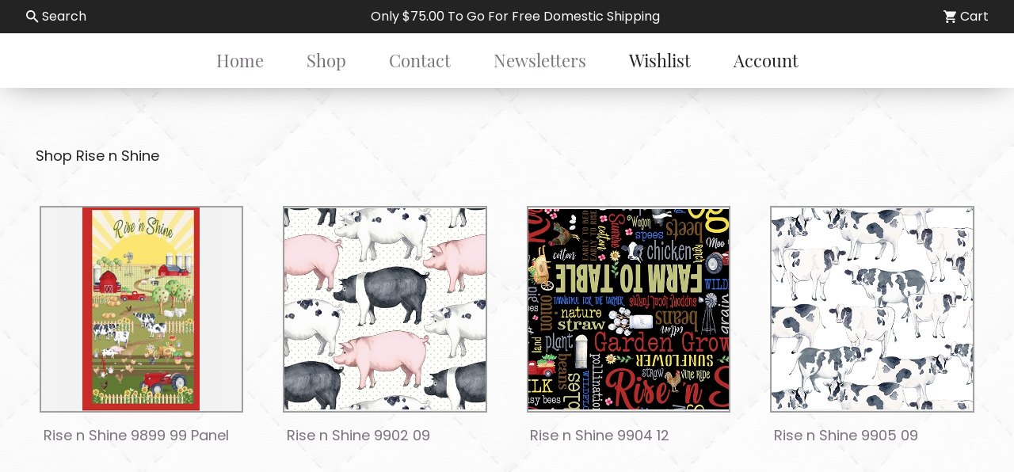

--- FILE ---
content_type: text/html; charset=UTF-8
request_url: https://rossvillequilts.com/collections?value=Rise+n+Shine
body_size: 5368
content:
<!DOCTYPE html>

<html>
    <head>
        <meta charset="utf-8" />
<meta name="content-language" content="english" />
<meta http-equiv="X-UA-Compatible" content="IE=edge,chrome=1" />
<meta name="viewport" content="width=device-width, minimum-scale=1.0, maximum-scale=1.0" />

<title>Rossville Quilts | Rise n Shine</title>
<meta name="description" content="View all our products in the Rise n Shine collection." />
<meta name="author" content="SFP" />
<meta name="keywords" content="" />
<meta name="rating" content="general" />
<meta name="robots" content="index, follow" />
<meta name="audience" content="all" />

<link rel="canonical" href="https://rossvillequilts.com/collections"/>
<meta property="og:type" content="website" />
<meta property="og:title" content="" />
<meta property="og:description" content="" />
<meta property="og:url" content="https://rossvillequilts.com/collections" />
<meta property="og:site_name" content="Rossville Quilts" />
<meta property="og:image" content="https://rossvillequilts.com/collections/" />
<meta name="twitter:card" content="summary" />
<meta name="twitter:description" content="" />
<meta name="twitter:title" content="" />
<meta name="twitter:image" content="https://rossvillequilts.com/collections/" />

<link type="image/png" rel="icon" href="/assets/img/favicon.png" />
<link type="text/css" rel="stylesheet" href="/assets/css/app.css?id=c6ceb6b92aa99cbe6bf3" />

<!-- jQuery -->
<script src="https://code.jquery.com/jquery-3.5.1.slim.min.js" integrity="sha256-4+XzXVhsDmqanXGHaHvgh1gMQKX40OUvDEBTu8JcmNs=" crossorigin="anonymous"></script>

<!-- Slick -->
<link rel="stylesheet" type="text/css" href="//cdn.jsdelivr.net/npm/slick-carousel@1.8.1/slick/slick.css"/>
<script type="text/javascript" src="//cdn.jsdelivr.net/npm/slick-carousel@1.8.1/slick/slick.min.js"></script>

<!-- JS -->
<script type="text/javascript" src="/assets/js/app.js?id=9a1ecb83f4c67b971411"></script>

<script src="https://www.google.com/recaptcha/api.js" async defer></script>
<meta name="csrf-token" content="yd3BsxtPmlWjGOpk6WldwiOwEy8ew9UAC8WZC7W8">
<script async="" src="//www.google-analytics.com/analytics.js"></script>
<script type="text/javascript" async="" src="https://ssl.google-analytics.com/ga.js"></script>
        
            </head>
    <body>
        <div class="overlay"></div>
        <div class="notify-area"></div>


        <header class="dark-bg">
  <section id="search-bar" class="site-header__search-container site-header__search-container">
    <div class="site-header__search">
      <form role="search" action="/search" method="GET">
        <button type="submit" aria-label="Search">
          <svg xmlns="http://www.w3.org/2000/svg" xmlns:sketch="http://www.bohemiancoding.com/sketch/ns" xmlns:xlink="http://www.w3.org/1999/xlink" version="1.1" viewBox="0 0 18 18" class="">
  <path d="M12.5,11 L11.7,11 L11.4,10.7 C12.4,9.6 13,8.1 13,6.5 C13,2.9 10.1,0 6.5,0 C2.9,0 0,2.9 0,6.5 C0,10.1 2.9,13 6.5,13 C8.1,13 9.6,12.4 10.7,11.4 L11,11.7 L11,12.5 L16,17.5 L17.5,16 L12.5,11 L12.5,11 Z M6.5,11 C4,11 2,9 2,6.5 C2,4 4,2 6.5,2 C9,2 11,4 11,6.5 C11,9 9,11 6.5,11 L6.5,11 Z" id="Shape"/>
</svg>
        </button>
        <input type="hidden" name="show" value="20">
        <input type="text" name="query" value="" placeholder="Search our store">
        <a class="search-toggle" aria-label="Close search box">
          <svg xmlns="http://www.w3.org/2000/svg" width="24" height="24" viewBox="0 0 24 24" fill="none" stroke="currentColor" stroke-width="2" stroke-linecap="round" stroke-linejoin="round" class="">
  <line x1="18" y1="6" x2="6" y2="18"/>
  <line x1="6" y1="6" x2="18" y2="18"/>
</svg>
        </a>
      </form>
    </div>
  </section>
  <section class="mobile-header dark-bg">
    <section class="top-menu dark-bg">
      <a class="accent-font" href="/">Rossville Quilts</a>
      <div class="hamburger-flex">
        <a class="icon-link search-toggle">
          <svg version="1.1" viewBox="0 0 18 18" xmlns="http://www.w3.org/2000/svg" xmlns:sketch="http://www.bohemiancoding.com/sketch/ns" xmlns:xlink="http://www.w3.org/1999/xlink">
            <path d="M12.5,11 L11.7,11 L11.4,10.7 C12.4,9.6 13,8.1 13,6.5 C13,2.9 10.1,0 6.5,0 C2.9,0 0,2.9 0,6.5 C0,10.1 2.9,13 6.5,13 C8.1,13 9.6,12.4 10.7,11.4 L11,11.7 L11,12.5 L16,17.5 L17.5,16 L12.5,11 L12.5,11 Z M6.5,11 C4,11 2,9 2,6.5 C2,4 4,2 6.5,2 C9,2 11,4 11,6.5 C11,9 9,11 6.5,11 L6.5,11 Z" id="Shape"/>
          </svg>
        </a>
        <div id="mobile-cart"></div>
        <div id="hamburger" class="hamburger">
          <span></span>
          <span>
            <span></span>
            <span></span>
          </span>
          <span></span>
        </div>
      </div>

    </section>
    <nav class="dark-bg">
      <div class="grid-container">
        <div class="mobile-nav">
          <ul>
            <li><a  href="/">Home</a></li>
            <li><a  href="/category">Shop</a></li>
            <li><a  href="/newsletters">Newsletter</a></li>
            <li><a  href="/wishlist">Wishlist</a></li>
            <li><a  href="/cart">Cart</a></li>
            <li><a  href="/contact">Contact</a></li>
            <li><a class="dropdown-toggle" onClick="toggleDropdown(this);">Online Catalog <i></i></a></li>
              <ul class="dropdown">
                                <li>
                  <a href="/category/block-of-the-month-programs">Block of the Month Programs</a>
                </li>
                                <li>
                  <a href="/category/books-patterns">Books &amp; Patterns</a>
                </li>
                                <li>
                  <a href="/category/coming-soon">Coming Soon!</a>
                </li>
                                <li>
                  <a href="/category/fabric">Fabric</a>
                </li>
                                <li>
                  <a href="/category/flannel">Flannel</a>
                </li>
                                <li>
                  <a href="/category/gift-card">Gift Cards</a>
                </li>
                                <li>
                  <a href="/category/kits-bundles">Kits &amp; Bundles</a>
                </li>
                                <li>
                  <a href="/category/machine-embroidery-supplies">Machine Embroidery Supplies</a>
                </li>
                                <li>
                  <a href="/category/notions">Notions</a>
                </li>
                                <li>
                  <a href="/category/precut-fabrics">Precut Fabrics</a>
                </li>
                                <li>
                  <a href="/category/thread">Thread</a>
                </li>
                                <li>
                  <a href="/category/yazzii-bags">Yazzii Bags</a>
                </li>
                              </ul>
            <li><a class="dropdown-toggle" onClick="toggleDropdown(this);">Shopping Online <i></i></a></li>
              <ul class="dropdown">
                <li><a href="/colors">Color Finder Tool</a></li>
                <li><a href="/order-verification">Order Verification Guarantee</a></li>
                <li><a href="/payments">Payments Accepted</a></li>
                <li><a href="/preorder">Preorders</a></li>
                <li><a href="/shipping">Shipping</a></li>
              </ul>
            <li><a class="dropdown-toggle" onClick="toggleDropdown(this);">Visiting Our Shop <i></i></a></li>
              <ul class="dropdown">
                <li><a href="/about-us">About Us</a></li>
                <li><a href="/faqs">FAQ</a></li>
                <li><a href="/bom-information">General BOM Information</a></li>
                <li><a href="/hours">Hours</a></li>
                <li><a href="/directions">Map & Directions</a></li>
              </ul>
          </ul>
          <div class="button-group">
            <a class="button" href="/account">My Account</a>
          </div>
        </div>
      </div>
    </nav>
  </section>
  <section class="desktop-header">
    <div id="header-message"></div>
    <section class="light-bg">
      <nav>
        <ul>
          <li><a href="/">Home</a></li>
          <li><a href="/category">Shop</a></li>
          <li><a href="/contact">Contact</a></li>
          <li><a href="/newsletters">Newsletters</a></li>
          <li><a class="emphasis" href="/wishlist">Wishlist</a></li>
          <li><a class="emphasis" href="/account">Account</a></li>
          
        </ul>
      </nav>
    </section>
  </section>
</header>

        <main class="wrapper">
            <div class="overlay white"></div>
            
  <section class="main-container catalog">
    <div class="catalog__heading">
        <h2>Shop Rise n Shine</h2>
        <div class="form-container">
          
        </div>
    </div>
    <div class="catalog__wrapper">

                  <a href="/products/rise-n-shine-9899-99-panel" class="card product-card skeleton">
            <div
            role="image"
            aria-label="Image of Rise n Shine 9899 99 Panel"
            class="card__preview skeleton__image"
            style="background-image: url(/files/ad6eb9d0-f554-11eb-bb0b-09050b160056);">
                        <add-to-wishlist product-id="3a209cf0-f3d1-11eb-9abe-a10cacc14b80" classes="add-wishlist" logged-in=""></add-to-wishlist>
                                    </div>
            <div class="skeleton__text">
              <p class="card__name">Rise n Shine 9899 99 Panel</p>
            </div>
          </a>
                  <a href="/products/rise-n-shine-9902-09" class="card product-card skeleton">
            <div
            role="image"
            aria-label="Image of Rise n Shine 9902 09"
            class="card__preview skeleton__image"
            style="background-image: url(/files/ad72ffb0-f554-11eb-9a87-cd2d7e6326f4);">
                        <add-to-wishlist product-id="3a255860-f3d1-11eb-ba74-89bf3f655978" classes="add-wishlist" logged-in=""></add-to-wishlist>
                                    </div>
            <div class="skeleton__text">
              <p class="card__name">Rise n Shine 9902 09</p>
            </div>
          </a>
                  <a href="/products/rise-n-shine-9904-12" class="card product-card skeleton">
            <div
            role="image"
            aria-label="Image of Rise n Shine 9904 12"
            class="card__preview skeleton__image"
            style="background-image: url(/files/ad78e5a0-f554-11eb-88fb-c746594360d2);">
                        <add-to-wishlist product-id="3a2dfca0-f3d1-11eb-8dad-495b28eddb8f" classes="add-wishlist" logged-in=""></add-to-wishlist>
                                    </div>
            <div class="skeleton__text">
              <p class="card__name">Rise n Shine 9904 12</p>
            </div>
          </a>
                  <a href="/products/rise-n-shine-9905-09" class="card product-card skeleton">
            <div
            role="image"
            aria-label="Image of Rise n Shine 9905 09"
            class="card__preview skeleton__image"
            style="background-image: url(/files/ad818c60-f554-11eb-bed5-edc566e8d0cd);">
                        <add-to-wishlist product-id="3a34c800-f3d1-11eb-86a2-1fc1b4b876c8" classes="add-wishlist" logged-in=""></add-to-wishlist>
                                    </div>
            <div class="skeleton__text">
              <p class="card__name">Rise n Shine 9905 09</p>
            </div>
          </a>
            </div>

      </section>
        </main>

        <footer>
  <section class="mobile-footer">
    <div class="grid-container">
      <div class="cell">
        <a class="accent-font" href="/">Rossville Quilts</a>
      </div>
      <div class="cell">
        <a href="tel:7653792900">(765) 379-2900</a>
      </div>
      <div class="cell">
        <p>356 W. Main Street<br>Rossville, Indiana</p>
      </div>
      <div class="cell payments">
        <ul class="payment-cards">
          <li><img src="/assets/img/cc-lg.png" alt="Accepted Credit Cards"></li>
        </ul>
        <div class="image-container">
          <img src="/assets/img/bernina.png" alt="Bernina - Made to Create">
        </div>
      </div>
      <div class="cell">
        <p class="copyright"><span>Copyright &copy;  Rossville Quilts</span><span class="divider"> | </span><span>Custom Website Development by <a href="https://sfp.net">SFP</a></span></p>
      </div>
    </div>
  </section>
  <section class="desktop-footer">
    <section class="top-footer">
      <div class="footer-item">
        <h5>Rossville Quilts</h5>
        <ul>
          <li><a class="emphasis" href="tel:7653792900">(765) 379-2900</a></li>
          <li><p>356 W. Main Street<br>Rossville, Indiana</p></li>
        </ul>
      </div>
      <div class="footer-item">
        <h5>Online Shopping</h5>
        <ul>
          <li><a href="/order-verification">Order Verification Guarantee</a></li>
          <li><a href="/payments">Payments Accepted</a></li>
          <li><a href="/preorder">Preorders</a></li>
          <li><a href="/shipping">Shipping</a></li>
        </ul>
      </div>
      <div class="footer-item">
        <h5>More Info</h5>
        <ul>
          <li><a href="/bom-information">General BOM Information</a></li>
          <li><a href="/newsletters">Newsletters</a></li>
        </ul>
      </div>
      <div class="footer-item">
        <h5>Help</h5>
        <ul>
          <li><a href="/contact">Contact Us</a></li>
          <li><a href="/faqs">FAQs</a></li>
          <li><a href="/directions">Map & Directions</a></li>
        </ul>
      </div>
      <div class="footer-item payments">
        <h5>Payments Accepted</h5>
        <ul>
          <li>
            
            <ul class="payment-cards">
                    <li>
                      <svg class="icon" xmlns="http://www.w3.org/2000/svg" role="img" viewBox="0 0 38 24" width="38" height="24" aria-labelledby="pi-american_express">
                        <title id="pi-american_express">American Express</title>
                        <g fill="none">
                          <path fill="#000" d="M35,0 L3,0 C1.3,0 0,1.3 0,3 L0,21 C0,22.7 1.4,24 3,24 L35,24 C36.7,24 38,22.7 38,21 L38,3 C38,1.3 36.6,0 35,0 Z" opacity=".07"></path>
                          <path fill="#006FCF" d="M35,1 C36.1,1 37,1.9 37,3 L37,21 C37,22.1 36.1,23 35,23 L3,23 C1.9,23 1,22.1 1,21 L1,3 C1,1.9 1.9,1 3,1 L35,1">
                          </path>
                          <path fill="#FFF" d="M8.971,10.268 L9.745,12.144 L8.203,12.144 L8.971,10.268 Z M25.046,10.346 L22.069,10.346 L22.069,11.173 L24.998,11.173 L24.998,12.412 L22.075,12.412 L22.075,13.334 L25.052,13.334 L25.052,14.073 L27.129,11.828 L25.052,9.488 L25.046,10.346 L25.046,10.346 Z M10.983,8.006 L14.978,8.006 L15.865,9.941 L16.687,8 L27.057,8 L28.135,9.19 L29.25,8 L34.013,8 L30.494,11.852 L33.977,15.68 L29.143,15.68 L28.065,14.49 L26.94,15.68 L10.03,15.68 L9.536,14.49 L8.406,14.49 L7.911,15.68 L4,15.68 L7.286,8 L10.716,8 L10.983,8.006 Z M19.646,9.084 L17.407,9.084 L15.907,12.62 L14.282,9.084 L12.06,9.084 L12.06,13.894 L10,9.084 L8.007,9.084 L5.625,14.596 L7.18,14.596 L7.674,13.406 L10.27,13.406 L10.764,14.596 L13.484,14.596 L13.484,10.661 L15.235,14.602 L16.425,14.602 L18.165,10.673 L18.165,14.603 L19.623,14.603 L19.647,9.083 L19.646,9.084 Z M28.986,11.852 L31.517,9.084 L29.695,9.084 L28.094,10.81 L26.546,9.084 L20.652,9.084 L20.652,14.602 L26.462,14.602 L28.076,12.864 L29.624,14.602 L31.499,14.602 L28.987,11.852 L28.986,11.852 Z">
                          </path>
                        </g>
                      </svg>

                    </li>
                    <li>
                      <svg class="icon" xmlns="http://www.w3.org/2000/svg" role="img" viewBox="0 0 38 24" width="38" height="24" aria-labelledby="pi-discover">
                        <title id="pi-discover">Discover</title>
                        <path d="M35 0H3C1.3 0 0 1.3 0 3v18c0 1.7 1.4 3 3 3h32c1.7 0 3-1.3 3-3V3c0-1.7-1.4-3-3-3z" fill="#000" opacity=".07"></path>
                        <path d="M35 1c1.1 0 2 .9 2 2v18c0 1.1-.9 2-2 2H3c-1.1 0-2-.9-2-2V3c0-1.1.9-2 2-2h32" fill="#FFF"></path>
                        <path d="M37 16.95V21c0 1.1-.9 2-2 2H23.228c7.896-1.815 12.043-4.601 13.772-6.05z" fill="#EDA024"></path>
                        <path fill="#494949" d="M9 11h20v2H9z"></path>
                        <path d="M22 12c0 1.7-1.3 3-3 3s-3-1.4-3-3 1.4-3 3-3c1.7 0 3 1.3 3 3z" fill="#EDA024"></path>
                      </svg>

                    </li>
                    <li>
                      <svg class="icon" viewBox="0 0 38 24" xmlns="http://www.w3.org/2000/svg" role="img" width="38" height="24" aria-labelledby="pi-master">
                        <title id="pi-master">Mastercard</title>
                        <path opacity=".07" d="M35 0H3C1.3 0 0 1.3 0 3v18c0 1.7 1.4 3 3 3h32c1.7 0 3-1.3 3-3V3c0-1.7-1.4-3-3-3z"></path>
                        <path fill="#fff" d="M35 1c1.1 0 2 .9 2 2v18c0 1.1-.9 2-2 2H3c-1.1 0-2-.9-2-2V3c0-1.1.9-2 2-2h32"></path>
                        <circle fill="#EB001B" cx="15" cy="12" r="7"></circle>
                        <circle fill="#F79E1B" cx="23" cy="12" r="7"></circle>
                        <path fill="#FF5F00" d="M22 12c0-2.4-1.2-4.5-3-5.7-1.8 1.3-3 3.4-3 5.7s1.2 4.5 3 5.7c1.8-1.2 3-3.3 3-5.7z">
                        </path>
                      </svg>
                    </li>
                    <li>
                      <svg class="icon" viewBox="0 0 38 24" xmlns="http://www.w3.org/2000/svg" role="img" width="38" height="24" aria-labelledby="pi-visa">
                        <title id="pi-visa">Visa</title>
                        <path opacity=".07" d="M35 0H3C1.3 0 0 1.3 0 3v18c0 1.7 1.4 3 3 3h32c1.7 0 3-1.3 3-3V3c0-1.7-1.4-3-3-3z"></path>
                        <path fill="#fff" d="M35 1c1.1 0 2 .9 2 2v18c0 1.1-.9 2-2 2H3c-1.1 0-2-.9-2-2V3c0-1.1.9-2 2-2h32"></path>
                        <path d="M28.3 10.1H28c-.4 1-.7 1.5-1 3h1.9c-.3-1.5-.3-2.2-.6-3zm2.9 5.9h-1.7c-.1 0-.1 0-.2-.1l-.2-.9-.1-.2h-2.4c-.1 0-.2 0-.2.2l-.3.9c0 .1-.1.1-.1.1h-2.1l.2-.5L27 8.7c0-.5.3-.7.8-.7h1.5c.1 0 .2 0 .2.2l1.4 6.5c.1.4.2.7.2 1.1.1.1.1.1.1.2zm-13.4-.3l.4-1.8c.1 0 .2.1.2.1.7.3 1.4.5 2.1.4.2 0 .5-.1.7-.2.5-.2.5-.7.1-1.1-.2-.2-.5-.3-.8-.5-.4-.2-.8-.4-1.1-.7-1.2-1-.8-2.4-.1-3.1.6-.4.9-.8 1.7-.8 1.2 0 2.5 0 3.1.2h.1c-.1.6-.2 1.1-.4 1.7-.5-.2-1-.4-1.5-.4-.3 0-.6 0-.9.1-.2 0-.3.1-.4.2-.2.2-.2.5 0 .7l.5.4c.4.2.8.4 1.1.6.5.3 1 .8 1.1 1.4.2.9-.1 1.7-.9 2.3-.5.4-.7.6-1.4.6-1.4 0-2.5.1-3.4-.2-.1.2-.1.2-.2.1zm-3.5.3c.1-.7.1-.7.2-1 .5-2.2 1-4.5 1.4-6.7.1-.2.1-.3.3-.3H18c-.2 1.2-.4 2.1-.7 3.2-.3 1.5-.6 3-1 4.5 0 .2-.1.2-.3.2M5 8.2c0-.1.2-.2.3-.2h3.4c.5 0 .9.3 1 .8l.9 4.4c0 .1 0 .1.1.2 0-.1.1-.1.1-.1l2.1-5.1c-.1-.1 0-.2.1-.2h2.1c0 .1 0 .1-.1.2l-3.1 7.3c-.1.2-.1.3-.2.4-.1.1-.3 0-.5 0H9.7c-.1 0-.2 0-.2-.2L7.9 9.5c-.2-.2-.5-.5-.9-.6-.6-.3-1.7-.5-1.9-.5L5 8.2z" fill="#142688"></path>
                      </svg>
                    </li>
                  </ul>
          </li>
          <li><img src="/assets/img/bernina.png" alt="Bernina - Made to Create"></li>
        </ul>
      </div>
    </section>
    <section class="primary-bg">
      <div class="grid-container">
        <p class="copyright">Web Development by <a href="https://sfp.net">SFP</a></p>
      </div>
    </section>
  </section>
</footer>

        <script type="text/javascript" src="/assets/js/manifest.js?id=e54e085e63265467d21f"></script>
        <script type="text/javascript" src="/assets/js/vendor.js?id=04e5eacaf0d5ca3f2bcf"></script>
        <script type="text/javascript" src="/assets/js/app.js?id=9a1ecb83f4c67b971411"></script>
        <script type="text/javascript" src="/assets/js/header.js?id=c4f51c8f220defcfd7b3"></script>

        
          <script>
      document.addEventListener("DOMContentLoaded", function(event) {
        var sort = document.querySelector('#sort');
        //var category = document.querySelector('#category');
        var show = document.querySelector('#show');

        // If the category dropdown changes,
        // redirect to the new category
        /*
        if (category) {
            category.addEventListener('change', function () {
                window.location = this.value;
            });
        }
        */

        function handleChange() {
            var params = '?sort=' + encodeURI(sort.value) + '&show=' + encodeURI(show.value);
            document.location.search = params;
        }

        sort.addEventListener('change', handleChange);
        show.addEventListener('change', handleChange);
      });
  </script>

        <script type="text/javascript">
            document.addEventListener('DOMContentLoaded', () => {
                setTimeout(() => {
                    window.axios.get('/api/wishlists');
                }, 1000)
            })
        </script>
        <script type="text/javascript"> var _gaq = _gaq || []; _gaq.push(['_setAccount', 'UA-51459319-1']); _gaq.push(['_trackPageview']); (function(){ var ga = document.createElement('script'); ga.type = 'text/javascript'; ga.async = true; ga.src = ('https:' == document.location.protocol ? 'https://ssl' : 'http://www') + '.google-analytics.com/ga.js'; var s = document.getElementsByTagName('script')[0]; s.parentNode.insertBefore(ga, s); })(); </script>

        
        <script type="text/javascript">
          var dropdowns = document.querySelectorAll('.dropdown-toggle');

          function toggleDropdown(element) {
            var dropdown = element.parentElement.nextElementSibling;
            /* Toggle Dropdown */
            dropdown.classList.toggle('active');

            /* Toggle Active Class on Toggle */
            element.classList.toggle('active');
          }
        </script>
    </body>
</html>


--- FILE ---
content_type: text/html; charset=UTF-8
request_url: https://rossvillequilts.com/api/wishlists
body_size: 5610
content:
<!DOCTYPE html>

<html>
    <head>
        <meta charset="utf-8" />
<meta name="content-language" content="english" />
<meta http-equiv="X-UA-Compatible" content="IE=edge,chrome=1" />
<meta name="viewport" content="width=device-width, minimum-scale=1.0, maximum-scale=1.0" />

<title>Rossville Quilts | Login</title>
<meta name="description" content="Rossville Quilts | Login" />
<meta name="author" content="SFP" />
<meta name="keywords" content="" />
<meta name="rating" content="general" />
<meta name="robots" content="index, follow" />
<meta name="audience" content="all" />

<link rel="canonical" href="https://rossvillequilts.com/account/login"/>
<meta property="og:type" content="website" />
<meta property="og:title" content="" />
<meta property="og:description" content="" />
<meta property="og:url" content="https://rossvillequilts.com/account/login" />
<meta property="og:site_name" content="Rossville Quilts" />
<meta property="og:image" content="https://rossvillequilts.com/account/login/" />
<meta name="twitter:card" content="summary" />
<meta name="twitter:description" content="" />
<meta name="twitter:title" content="" />
<meta name="twitter:image" content="https://rossvillequilts.com/account/login/" />

<link type="image/png" rel="icon" href="/assets/img/favicon.png" />
<link type="text/css" rel="stylesheet" href="/assets/css/app.css?id=c6ceb6b92aa99cbe6bf3" />

<!-- jQuery -->
<script src="https://code.jquery.com/jquery-3.5.1.slim.min.js" integrity="sha256-4+XzXVhsDmqanXGHaHvgh1gMQKX40OUvDEBTu8JcmNs=" crossorigin="anonymous"></script>

<!-- Slick -->
<link rel="stylesheet" type="text/css" href="//cdn.jsdelivr.net/npm/slick-carousel@1.8.1/slick/slick.css"/>
<script type="text/javascript" src="//cdn.jsdelivr.net/npm/slick-carousel@1.8.1/slick/slick.min.js"></script>

<!-- JS -->
<script type="text/javascript" src="/assets/js/app.js?id=9a1ecb83f4c67b971411"></script>

<script src="https://www.google.com/recaptcha/api.js" async defer></script>
<meta name="csrf-token" content="yd3BsxtPmlWjGOpk6WldwiOwEy8ew9UAC8WZC7W8">
<script async="" src="//www.google-analytics.com/analytics.js"></script>
<script type="text/javascript" async="" src="https://ssl.google-analytics.com/ga.js"></script>
        
            </head>
    <body>
        <div class="overlay"></div>
        <div class="notify-area"></div>


        <header class="dark-bg">
  <section id="search-bar" class="site-header__search-container site-header__search-container">
    <div class="site-header__search">
      <form role="search" action="/search" method="GET">
        <button type="submit" aria-label="Search">
          <svg xmlns="http://www.w3.org/2000/svg" xmlns:sketch="http://www.bohemiancoding.com/sketch/ns" xmlns:xlink="http://www.w3.org/1999/xlink" version="1.1" viewBox="0 0 18 18" class="">
  <path d="M12.5,11 L11.7,11 L11.4,10.7 C12.4,9.6 13,8.1 13,6.5 C13,2.9 10.1,0 6.5,0 C2.9,0 0,2.9 0,6.5 C0,10.1 2.9,13 6.5,13 C8.1,13 9.6,12.4 10.7,11.4 L11,11.7 L11,12.5 L16,17.5 L17.5,16 L12.5,11 L12.5,11 Z M6.5,11 C4,11 2,9 2,6.5 C2,4 4,2 6.5,2 C9,2 11,4 11,6.5 C11,9 9,11 6.5,11 L6.5,11 Z" id="Shape"/>
</svg>
        </button>
        <input type="hidden" name="show" value="20">
        <input type="text" name="query" value="" placeholder="Search our store">
        <a class="search-toggle" aria-label="Close search box">
          <svg xmlns="http://www.w3.org/2000/svg" width="24" height="24" viewBox="0 0 24 24" fill="none" stroke="currentColor" stroke-width="2" stroke-linecap="round" stroke-linejoin="round" class="">
  <line x1="18" y1="6" x2="6" y2="18"/>
  <line x1="6" y1="6" x2="18" y2="18"/>
</svg>
        </a>
      </form>
    </div>
  </section>
  <section class="mobile-header dark-bg">
    <section class="top-menu dark-bg">
      <a class="accent-font" href="/">Rossville Quilts</a>
      <div class="hamburger-flex">
        <a class="icon-link search-toggle">
          <svg version="1.1" viewBox="0 0 18 18" xmlns="http://www.w3.org/2000/svg" xmlns:sketch="http://www.bohemiancoding.com/sketch/ns" xmlns:xlink="http://www.w3.org/1999/xlink">
            <path d="M12.5,11 L11.7,11 L11.4,10.7 C12.4,9.6 13,8.1 13,6.5 C13,2.9 10.1,0 6.5,0 C2.9,0 0,2.9 0,6.5 C0,10.1 2.9,13 6.5,13 C8.1,13 9.6,12.4 10.7,11.4 L11,11.7 L11,12.5 L16,17.5 L17.5,16 L12.5,11 L12.5,11 Z M6.5,11 C4,11 2,9 2,6.5 C2,4 4,2 6.5,2 C9,2 11,4 11,6.5 C11,9 9,11 6.5,11 L6.5,11 Z" id="Shape"/>
          </svg>
        </a>
        <div id="mobile-cart"></div>
        <div id="hamburger" class="hamburger">
          <span></span>
          <span>
            <span></span>
            <span></span>
          </span>
          <span></span>
        </div>
      </div>

    </section>
    <nav class="dark-bg">
      <div class="grid-container">
        <div class="mobile-nav">
          <ul>
            <li><a  href="/">Home</a></li>
            <li><a  href="/category">Shop</a></li>
            <li><a  href="/newsletters">Newsletter</a></li>
            <li><a  href="/wishlist">Wishlist</a></li>
            <li><a  href="/cart">Cart</a></li>
            <li><a  href="/contact">Contact</a></li>
            <li><a class="dropdown-toggle" onClick="toggleDropdown(this);">Online Catalog <i></i></a></li>
              <ul class="dropdown">
                                <li>
                  <a href="/category/block-of-the-month-programs">Block of the Month Programs</a>
                </li>
                                <li>
                  <a href="/category/books-patterns">Books &amp; Patterns</a>
                </li>
                                <li>
                  <a href="/category/coming-soon">Coming Soon!</a>
                </li>
                                <li>
                  <a href="/category/fabric">Fabric</a>
                </li>
                                <li>
                  <a href="/category/flannel">Flannel</a>
                </li>
                                <li>
                  <a href="/category/gift-card">Gift Cards</a>
                </li>
                                <li>
                  <a href="/category/kits-bundles">Kits &amp; Bundles</a>
                </li>
                                <li>
                  <a href="/category/machine-embroidery-supplies">Machine Embroidery Supplies</a>
                </li>
                                <li>
                  <a href="/category/notions">Notions</a>
                </li>
                                <li>
                  <a href="/category/precut-fabrics">Precut Fabrics</a>
                </li>
                                <li>
                  <a href="/category/thread">Thread</a>
                </li>
                                <li>
                  <a href="/category/yazzii-bags">Yazzii Bags</a>
                </li>
                              </ul>
            <li><a class="dropdown-toggle" onClick="toggleDropdown(this);">Shopping Online <i></i></a></li>
              <ul class="dropdown">
                <li><a href="/colors">Color Finder Tool</a></li>
                <li><a href="/order-verification">Order Verification Guarantee</a></li>
                <li><a href="/payments">Payments Accepted</a></li>
                <li><a href="/preorder">Preorders</a></li>
                <li><a href="/shipping">Shipping</a></li>
              </ul>
            <li><a class="dropdown-toggle" onClick="toggleDropdown(this);">Visiting Our Shop <i></i></a></li>
              <ul class="dropdown">
                <li><a href="/about-us">About Us</a></li>
                <li><a href="/faqs">FAQ</a></li>
                <li><a href="/bom-information">General BOM Information</a></li>
                <li><a href="/hours">Hours</a></li>
                <li><a href="/directions">Map & Directions</a></li>
              </ul>
          </ul>
          <div class="button-group">
            <a class="button" href="/account">My Account</a>
          </div>
        </div>
      </div>
    </nav>
  </section>
  <section class="desktop-header">
    <div id="header-message"></div>
    <section class="light-bg">
      <nav>
        <ul>
          <li><a href="/">Home</a></li>
          <li><a href="/category">Shop</a></li>
          <li><a href="/contact">Contact</a></li>
          <li><a href="/newsletters">Newsletters</a></li>
          <li><a class="emphasis" href="/wishlist">Wishlist</a></li>
          <li><a class="emphasis" href="/account">Account</a></li>
          
        </ul>
      </nav>
    </section>
  </section>
</header>

        <main class="wrapper">
            <div class="overlay white"></div>
            
<section class="main-container auth">
    <div class="auth__wrapper">
        <div class="auth__form">

            <h1>Login</h1>
            
            
            <form method="POST" action="#">
                <input type="hidden" name="_token" value="yd3BsxtPmlWjGOpk6WldwiOwEy8ew9UAC8WZC7W8">                <input type="email" name="email" placeholder="Email" aria-label="Email address"
                    value="" required>
                <input type="password" name="password" placeholder="Password" aria-label="Password" required>
                <label for="remember"><input id="remember" type="checkbox" name="remember"
                        >Remember me</label>
                <button class="button expanded" type="submit">Login</button>
                <a href="https://rossvillequilts.com/account/forgot">Forgot password</a>
                <a href="/account/register">Create account</a>
            </form>
        </div>
    </div>
</section>

        </main>

        <footer>
  <section class="mobile-footer">
    <div class="grid-container">
      <div class="cell">
        <a class="accent-font" href="/">Rossville Quilts</a>
      </div>
      <div class="cell">
        <a href="tel:7653792900">(765) 379-2900</a>
      </div>
      <div class="cell">
        <p>356 W. Main Street<br>Rossville, Indiana</p>
      </div>
      <div class="cell payments">
        <ul class="payment-cards">
          <li><img src="/assets/img/cc-lg.png" alt="Accepted Credit Cards"></li>
        </ul>
        <div class="image-container">
          <img src="/assets/img/bernina.png" alt="Bernina - Made to Create">
        </div>
      </div>
      <div class="cell">
        <p class="copyright"><span>Copyright &copy;  Rossville Quilts</span><span class="divider"> | </span><span>Custom Website Development by <a href="https://sfp.net">SFP</a></span></p>
      </div>
    </div>
  </section>
  <section class="desktop-footer">
    <section class="top-footer">
      <div class="footer-item">
        <h5>Rossville Quilts</h5>
        <ul>
          <li><a class="emphasis" href="tel:7653792900">(765) 379-2900</a></li>
          <li><p>356 W. Main Street<br>Rossville, Indiana</p></li>
        </ul>
      </div>
      <div class="footer-item">
        <h5>Online Shopping</h5>
        <ul>
          <li><a href="/order-verification">Order Verification Guarantee</a></li>
          <li><a href="/payments">Payments Accepted</a></li>
          <li><a href="/preorder">Preorders</a></li>
          <li><a href="/shipping">Shipping</a></li>
        </ul>
      </div>
      <div class="footer-item">
        <h5>More Info</h5>
        <ul>
          <li><a href="/bom-information">General BOM Information</a></li>
          <li><a href="/newsletters">Newsletters</a></li>
        </ul>
      </div>
      <div class="footer-item">
        <h5>Help</h5>
        <ul>
          <li><a href="/contact">Contact Us</a></li>
          <li><a href="/faqs">FAQs</a></li>
          <li><a href="/directions">Map & Directions</a></li>
        </ul>
      </div>
      <div class="footer-item payments">
        <h5>Payments Accepted</h5>
        <ul>
          <li>
            
            <ul class="payment-cards">
                    <li>
                      <svg class="icon" xmlns="http://www.w3.org/2000/svg" role="img" viewBox="0 0 38 24" width="38" height="24" aria-labelledby="pi-american_express">
                        <title id="pi-american_express">American Express</title>
                        <g fill="none">
                          <path fill="#000" d="M35,0 L3,0 C1.3,0 0,1.3 0,3 L0,21 C0,22.7 1.4,24 3,24 L35,24 C36.7,24 38,22.7 38,21 L38,3 C38,1.3 36.6,0 35,0 Z" opacity=".07"></path>
                          <path fill="#006FCF" d="M35,1 C36.1,1 37,1.9 37,3 L37,21 C37,22.1 36.1,23 35,23 L3,23 C1.9,23 1,22.1 1,21 L1,3 C1,1.9 1.9,1 3,1 L35,1">
                          </path>
                          <path fill="#FFF" d="M8.971,10.268 L9.745,12.144 L8.203,12.144 L8.971,10.268 Z M25.046,10.346 L22.069,10.346 L22.069,11.173 L24.998,11.173 L24.998,12.412 L22.075,12.412 L22.075,13.334 L25.052,13.334 L25.052,14.073 L27.129,11.828 L25.052,9.488 L25.046,10.346 L25.046,10.346 Z M10.983,8.006 L14.978,8.006 L15.865,9.941 L16.687,8 L27.057,8 L28.135,9.19 L29.25,8 L34.013,8 L30.494,11.852 L33.977,15.68 L29.143,15.68 L28.065,14.49 L26.94,15.68 L10.03,15.68 L9.536,14.49 L8.406,14.49 L7.911,15.68 L4,15.68 L7.286,8 L10.716,8 L10.983,8.006 Z M19.646,9.084 L17.407,9.084 L15.907,12.62 L14.282,9.084 L12.06,9.084 L12.06,13.894 L10,9.084 L8.007,9.084 L5.625,14.596 L7.18,14.596 L7.674,13.406 L10.27,13.406 L10.764,14.596 L13.484,14.596 L13.484,10.661 L15.235,14.602 L16.425,14.602 L18.165,10.673 L18.165,14.603 L19.623,14.603 L19.647,9.083 L19.646,9.084 Z M28.986,11.852 L31.517,9.084 L29.695,9.084 L28.094,10.81 L26.546,9.084 L20.652,9.084 L20.652,14.602 L26.462,14.602 L28.076,12.864 L29.624,14.602 L31.499,14.602 L28.987,11.852 L28.986,11.852 Z">
                          </path>
                        </g>
                      </svg>

                    </li>
                    <li>
                      <svg class="icon" xmlns="http://www.w3.org/2000/svg" role="img" viewBox="0 0 38 24" width="38" height="24" aria-labelledby="pi-discover">
                        <title id="pi-discover">Discover</title>
                        <path d="M35 0H3C1.3 0 0 1.3 0 3v18c0 1.7 1.4 3 3 3h32c1.7 0 3-1.3 3-3V3c0-1.7-1.4-3-3-3z" fill="#000" opacity=".07"></path>
                        <path d="M35 1c1.1 0 2 .9 2 2v18c0 1.1-.9 2-2 2H3c-1.1 0-2-.9-2-2V3c0-1.1.9-2 2-2h32" fill="#FFF"></path>
                        <path d="M37 16.95V21c0 1.1-.9 2-2 2H23.228c7.896-1.815 12.043-4.601 13.772-6.05z" fill="#EDA024"></path>
                        <path fill="#494949" d="M9 11h20v2H9z"></path>
                        <path d="M22 12c0 1.7-1.3 3-3 3s-3-1.4-3-3 1.4-3 3-3c1.7 0 3 1.3 3 3z" fill="#EDA024"></path>
                      </svg>

                    </li>
                    <li>
                      <svg class="icon" viewBox="0 0 38 24" xmlns="http://www.w3.org/2000/svg" role="img" width="38" height="24" aria-labelledby="pi-master">
                        <title id="pi-master">Mastercard</title>
                        <path opacity=".07" d="M35 0H3C1.3 0 0 1.3 0 3v18c0 1.7 1.4 3 3 3h32c1.7 0 3-1.3 3-3V3c0-1.7-1.4-3-3-3z"></path>
                        <path fill="#fff" d="M35 1c1.1 0 2 .9 2 2v18c0 1.1-.9 2-2 2H3c-1.1 0-2-.9-2-2V3c0-1.1.9-2 2-2h32"></path>
                        <circle fill="#EB001B" cx="15" cy="12" r="7"></circle>
                        <circle fill="#F79E1B" cx="23" cy="12" r="7"></circle>
                        <path fill="#FF5F00" d="M22 12c0-2.4-1.2-4.5-3-5.7-1.8 1.3-3 3.4-3 5.7s1.2 4.5 3 5.7c1.8-1.2 3-3.3 3-5.7z">
                        </path>
                      </svg>
                    </li>
                    <li>
                      <svg class="icon" viewBox="0 0 38 24" xmlns="http://www.w3.org/2000/svg" role="img" width="38" height="24" aria-labelledby="pi-visa">
                        <title id="pi-visa">Visa</title>
                        <path opacity=".07" d="M35 0H3C1.3 0 0 1.3 0 3v18c0 1.7 1.4 3 3 3h32c1.7 0 3-1.3 3-3V3c0-1.7-1.4-3-3-3z"></path>
                        <path fill="#fff" d="M35 1c1.1 0 2 .9 2 2v18c0 1.1-.9 2-2 2H3c-1.1 0-2-.9-2-2V3c0-1.1.9-2 2-2h32"></path>
                        <path d="M28.3 10.1H28c-.4 1-.7 1.5-1 3h1.9c-.3-1.5-.3-2.2-.6-3zm2.9 5.9h-1.7c-.1 0-.1 0-.2-.1l-.2-.9-.1-.2h-2.4c-.1 0-.2 0-.2.2l-.3.9c0 .1-.1.1-.1.1h-2.1l.2-.5L27 8.7c0-.5.3-.7.8-.7h1.5c.1 0 .2 0 .2.2l1.4 6.5c.1.4.2.7.2 1.1.1.1.1.1.1.2zm-13.4-.3l.4-1.8c.1 0 .2.1.2.1.7.3 1.4.5 2.1.4.2 0 .5-.1.7-.2.5-.2.5-.7.1-1.1-.2-.2-.5-.3-.8-.5-.4-.2-.8-.4-1.1-.7-1.2-1-.8-2.4-.1-3.1.6-.4.9-.8 1.7-.8 1.2 0 2.5 0 3.1.2h.1c-.1.6-.2 1.1-.4 1.7-.5-.2-1-.4-1.5-.4-.3 0-.6 0-.9.1-.2 0-.3.1-.4.2-.2.2-.2.5 0 .7l.5.4c.4.2.8.4 1.1.6.5.3 1 .8 1.1 1.4.2.9-.1 1.7-.9 2.3-.5.4-.7.6-1.4.6-1.4 0-2.5.1-3.4-.2-.1.2-.1.2-.2.1zm-3.5.3c.1-.7.1-.7.2-1 .5-2.2 1-4.5 1.4-6.7.1-.2.1-.3.3-.3H18c-.2 1.2-.4 2.1-.7 3.2-.3 1.5-.6 3-1 4.5 0 .2-.1.2-.3.2M5 8.2c0-.1.2-.2.3-.2h3.4c.5 0 .9.3 1 .8l.9 4.4c0 .1 0 .1.1.2 0-.1.1-.1.1-.1l2.1-5.1c-.1-.1 0-.2.1-.2h2.1c0 .1 0 .1-.1.2l-3.1 7.3c-.1.2-.1.3-.2.4-.1.1-.3 0-.5 0H9.7c-.1 0-.2 0-.2-.2L7.9 9.5c-.2-.2-.5-.5-.9-.6-.6-.3-1.7-.5-1.9-.5L5 8.2z" fill="#142688"></path>
                      </svg>
                    </li>
                  </ul>
          </li>
          <li><img src="/assets/img/bernina.png" alt="Bernina - Made to Create"></li>
        </ul>
      </div>
    </section>
    <section class="primary-bg">
      <div class="grid-container">
        <p class="copyright">Web Development by <a href="https://sfp.net">SFP</a></p>
      </div>
    </section>
  </section>
</footer>

        <script type="text/javascript" src="/assets/js/manifest.js?id=e54e085e63265467d21f"></script>
        <script type="text/javascript" src="/assets/js/vendor.js?id=04e5eacaf0d5ca3f2bcf"></script>
        <script type="text/javascript" src="/assets/js/app.js?id=9a1ecb83f4c67b971411"></script>
        <script type="text/javascript" src="/assets/js/header.js?id=c4f51c8f220defcfd7b3"></script>

        
        
        <script type="text/javascript">
            document.addEventListener('DOMContentLoaded', () => {
                setTimeout(() => {
                    window.axios.get('/api/wishlists');
                }, 1000)
            })
        </script>
        <script type="text/javascript"> var _gaq = _gaq || []; _gaq.push(['_setAccount', 'UA-51459319-1']); _gaq.push(['_trackPageview']); (function(){ var ga = document.createElement('script'); ga.type = 'text/javascript'; ga.async = true; ga.src = ('https:' == document.location.protocol ? 'https://ssl' : 'http://www') + '.google-analytics.com/ga.js'; var s = document.getElementsByTagName('script')[0]; s.parentNode.insertBefore(ga, s); })(); </script>

        
        <script type="text/javascript">
          var dropdowns = document.querySelectorAll('.dropdown-toggle');

          function toggleDropdown(element) {
            var dropdown = element.parentElement.nextElementSibling;
            /* Toggle Dropdown */
            dropdown.classList.toggle('active');

            /* Toggle Active Class on Toggle */
            element.classList.toggle('active');
          }
        </script>
    </body>
</html>


--- FILE ---
content_type: text/javascript
request_url: https://rossvillequilts.com/assets/js/app.js?id=9a1ecb83f4c67b971411
body_size: 11207
content:
function _typeof(e){return(_typeof="function"==typeof Symbol&&"symbol"==typeof Symbol.iterator?function(e){return typeof e}:function(e){return e&&"function"==typeof Symbol&&e.constructor===Symbol&&e!==Symbol.prototype?"symbol":typeof e})(e)}(window.webpackJsonp=window.webpackJsonp||[]).push([[2],{0:function(e,t,n){n("bUC5"),e.exports=n("zWCp")},"8oxB":function(e,t){var n,i,o=e.exports={};function s(){throw new Error("setTimeout has not been defined")}function a(){throw new Error("clearTimeout has not been defined")}function r(e){if(n===setTimeout)return setTimeout(e,0);if((n===s||!n)&&setTimeout)return n=setTimeout,setTimeout(e,0);try{return n(e,0)}catch(t){try{return n.call(null,e,0)}catch(t){return n.call(this,e,0)}}}!function(){try{n="function"==typeof setTimeout?setTimeout:s}catch(e){n=s}try{i="function"==typeof clearTimeout?clearTimeout:a}catch(e){i=a}}();var c,u=[],l=!1,d=-1;function f(){l&&c&&(l=!1,c.length?u=c.concat(u):d=-1,u.length&&p())}function p(){if(!l){var e=r(f);l=!0;for(var t=u.length;t;){for(c=u,u=[];++d<t;)c&&c[d].run();d=-1,t=u.length}c=null,l=!1,function(e){if(i===clearTimeout)return clearTimeout(e);if((i===a||!i)&&clearTimeout)return i=clearTimeout,clearTimeout(e);try{i(e)}catch(t){try{return i.call(null,e)}catch(t){return i.call(this,e)}}}(e)}}function m(e,t){this.fun=e,this.array=t}function h(){}o.nextTick=function(e){var t=new Array(arguments.length-1);if(arguments.length>1)for(var n=1;n<arguments.length;n++)t[n-1]=arguments[n];u.push(new m(e,t)),1!==u.length||l||r(p)},m.prototype.run=function(){this.fun.apply(null,this.array)},o.title="browser",o.browser=!0,o.env={},o.argv=[],o.version="",o.versions={},o.on=h,o.addListener=h,o.once=h,o.off=h,o.removeListener=h,o.removeAllListeners=h,o.emit=h,o.prependListener=h,o.prependOnceListener=h,o.listeners=function(e){return[]},o.binding=function(e){throw new Error("process.binding is not supported")},o.cwd=function(){return"/"},o.chdir=function(e){throw new Error("process.chdir is not supported")},o.umask=function(){return 0}},URgk:function(e,t,n){(function(e){var i=void 0!==e&&e||"undefined"!=typeof self&&self||window,o=Function.prototype.apply;function s(e,t){this._id=e,this._clearFn=t}t.setTimeout=function(){return new s(o.call(setTimeout,i,arguments),clearTimeout)},t.setInterval=function(){return new s(o.call(setInterval,i,arguments),clearInterval)},t.clearTimeout=t.clearInterval=function(e){e&&e.close()},s.prototype.unref=s.prototype.ref=function(){},s.prototype.close=function(){this._clearFn.call(i,this._id)},t.enroll=function(e,t){clearTimeout(e._idleTimeoutId),e._idleTimeout=t},t.unenroll=function(e){clearTimeout(e._idleTimeoutId),e._idleTimeout=-1},t._unrefActive=t.active=function(e){clearTimeout(e._idleTimeoutId);var t=e._idleTimeout;t>=0&&(e._idleTimeoutId=setTimeout(function(){e._onTimeout&&e._onTimeout()},t))},n("YBdB"),t.setImmediate="undefined"!=typeof self&&self.setImmediate||void 0!==e&&e.setImmediate||this&&this.setImmediate,t.clearImmediate="undefined"!=typeof self&&self.clearImmediate||void 0!==e&&e.clearImmediate||this&&this.clearImmediate}).call(this,n("yLpj"))},YBdB:function(e,t,n){(function(e,t){!function(e,n){"use strict";if(!e.setImmediate){var i,o,s,a,r,c=1,u={},l=!1,d=e.document,f=Object.getPrototypeOf&&Object.getPrototypeOf(e);f=f&&f.setTimeout?f:e,"[object process]"==={}.toString.call(e.process)?i=function(e){t.nextTick(function(){m(e)})}:function(){if(e.postMessage&&!e.importScripts){var t=!0,n=e.onmessage;return e.onmessage=function(){t=!1},e.postMessage("","*"),e.onmessage=n,t}}()?(a="setImmediate$"+Math.random()+"$",r=function(t){t.source===e&&"string"==typeof t.data&&0===t.data.indexOf(a)&&m(+t.data.slice(a.length))},e.addEventListener?e.addEventListener("message",r,!1):e.attachEvent("onmessage",r),i=function(t){e.postMessage(a+t,"*")}):e.MessageChannel?((s=new MessageChannel).port1.onmessage=function(e){m(e.data)},i=function(e){s.port2.postMessage(e)}):d&&"onreadystatechange"in d.createElement("script")?(o=d.documentElement,i=function(e){var t=d.createElement("script");t.onreadystatechange=function(){m(e),t.onreadystatechange=null,o.removeChild(t),t=null},o.appendChild(t)}):i=function(e){setTimeout(m,0,e)},f.setImmediate=function(e){"function"!=typeof e&&(e=new Function(""+e));for(var t=new Array(arguments.length-1),n=0;n<t.length;n++)t[n]=arguments[n+1];var o={callback:e,args:t};return u[c]=o,i(c),c++},f.clearImmediate=p}function p(e){delete u[e]}function m(e){if(l)setTimeout(m,0,e);else{var t=u[e];if(t){l=!0;try{!function(e){var t=e.callback,n=e.args;switch(n.length){case 0:t();break;case 1:t(n[0]);break;case 2:t(n[0],n[1]);break;case 3:t(n[0],n[1],n[2]);break;default:t.apply(void 0,n)}}(t)}finally{p(e),l=!1}}}}}("undefined"==typeof self?void 0===e?this:e:self)}).call(this,n("yLpj"),n("8oxB"))},bUC5:function(e,t,n){"use strict";n.r(t);var i=n("vDqi"),o=n.n(i);function s(e,t){for(var n=0;n<t.length;n++){var i=t[n];i.enumerable=i.enumerable||!1,i.configurable=!0,"value"in i&&(i.writable=!0),Object.defineProperty(e,i.key,i)}}var a=function(){function e(t){!function(e,t){if(!(e instanceof t))throw new TypeError("Cannot call a class as a function")}(this,e),this.message=t;var n=document.createTextNode(this.message);this.container=document.createElement("div"),this.container.appendChild(n),this.container.classList.add("notify"),document.querySelector(".notify-area").appendChild(this.container)}var t,n;return t=e,(n=[{key:"runAnimation",value:function(){var e=this;setTimeout(function(){e.container.classList.add("notify--active")},50),setTimeout(function(){e.container.classList.remove("notify--active"),e.container.classList.add("notify--inactive")},3e3),setTimeout(function(){e.container.classList.remove("notify--inactive"),e.destroy()},3500)}},{key:"success",value:function(){this.container.classList.add("notify--success"),this.runAnimation()}},{key:"warning",value:function(){this.container.classList.add("notify--warning"),this.runAnimation()}},{key:"danger",value:function(){this.container.classList.add("notify--danger"),this.runAnimation()}},{key:"destroy",value:function(){this.container.parentNode.removeChild(this.container)}},{key:"test",value:function(){var e=this;setTimeout(function(){e.container.classList.add("notify--success"),e.container.classList.add("notify--active")},50)}}])&&s(t.prototype,n),e}(),r=n("XuX8"),c=n.n(r);window.axios=o.a,window.Notify=a,window.Vue=c.a;var u=c.a.component("main-categories",{template:'\n      <ul v-if="category.subcategories.length > 0">\n        <li v-for="subcategory in category.subcategories" :key="subcategory.id">\n          <a v-if="subcategory" :href="subcategory.uri">{{ subcategory.name }}</a>\n        </li>\n      </ul>',props:["categoryUri"],data:function(){return{category:{subcategories:[]}}},mounted:function(){var e=this;o.a.get("/api/v2/category/".concat(this.categoryUri)).then(function(t){e.category.subcategories=t.data.data.subcategories})}}),l=c.a.component("featured-products",{template:'\n      <section v-if="products.length > 0">\n        <div class="text-container">\n          <h2>What\'s New</h2>\n          <a class="subtitle" href="/new">View All</a>\n        </div>\n        <a v-for="product in filterProducts" :href="product.uri" class="main-card">\n          <div class="image-container" :style="{ \'background-image\': \'url(/files/\' + product.images[0] + \')\' }"></div>\n          <p>{{ product.name }}</p>\n        </a>\n      </section>',props:["categoryUri"],data:function(){return{products:[]}},mounted:function(){var e=this;o.a.get("/api/v2/new").then(function(t){e.products=t.data.data})},computed:{filterProducts:function(){return this.products.slice(0,3)}}}),d=c.a.component("add-to-wishlist",{template:'\n  <div class="wishlist-dropdown-container" :tabindex="-1" @blur="blur" ref="dropdown" v-if="loggedIn">\n    <div :class="classes" @click.prevent="open = !open"><slot></slot></div>\n    <div v-show="open" class="wishlist-dropdown">\n      <div\n        class="wishlist-dropdown__item"\n        v-for="(wishlist, index) in wishlists"\n        :key="index"\n        @click.prevent.stop="add(wishlist)"\n        >{{ wishlist }}</div>\n      <form class="wishlist-dropdown__textbox" @submit.prevent.stop="add(newList)">\n        <input v-model="newList" type="text" placeholder="New list" aria-label="Add a new list. Press enter to create." style="margin: 0;" @blur="blur" @click.prevent.stop="">\n      </form>\n    </div>\n  </div>\n  ',props:["productId","classes","loggedIn"],data:function(){return{open:!1,wishlists:[],newList:""}},mounted:function(){var e=this;window.axios.interceptors.response.use(function(t){return"/api/wishlists"==t.config.url&&(e.wishlists=[],Object.keys(t.data).forEach(function(t){e.wishlists.push(t)})),t})},methods:{add:function(e){var t=this;this.open=!1,this.newList="",o.a.post("/api/wishlist/add/".concat(this.productId,"/").concat(e)).then(function(n){new a('Added to list "'.concat(e,'"')).success(),t.refreshList()}).catch()},refreshList:function(){var e=this;o.a.get("/api/wishlists").then(function(t){e.wishlists=[],Object.keys(t.data).forEach(function(t){e.wishlists.push(t)})})},blur:function(){var e=this;setTimeout(function(){var t=document.activeElement;e.$refs.dropdown.contains(t)||(e.open=!1)},1)}}});t.default={AddToWishlist:d},document.addEventListener("DOMContentLoaded",function(){document.querySelector("add-to-wishlist")&&new c.a({el:".catalog",components:{AddToWishlist:d}}),document.getElementById("featured-products")&&new c.a({el:"#featured-products",components:{FeaturedProducts:l}}),document.getElementById("main-categories")&&new c.a({el:"#main-categories",components:{MainCategories:u}})}),$(document).ready(function(){$("#newsletter-mailer").submit(function(e){e.preventDefault();var t=$("#newsletter-mailer > input[type=email]").val();window.axios.post("/api/v2/newsletter-mailer",{email:t}).then(function(e){new a("Thank you for subscribing!").success(),$("#newsletter-mailer > input[type=email]").val("")}).catch(function(e){new a("Email address is not valid.").danger()})}),$("#hamburger").click(function(){$("header").hasClass("open-mobile-nav")?($("body").removeClass("no-scroll"),$("header").removeClass("open-mobile-nav")):($("body").addClass("no-scroll"),$("header").addClass("open-mobile-nav"))}),$(".hero-slider .slider").slick({dots:!1,customPaging:function(){return""},arrows:!1,infinite:!0,speed:500,fade:!0,cssEase:"linear",autoplay:!0,autoplaySpeed:5e3}),$(".faq-content .faqs h2").append('<span class="arrow-container"><img src="assets/svg/chevron-down.svg" alt="Down Arrow"></span>'),$(".faq-content .faqs h2").click(function(){$(this).hasClass("open-faq")?($(this).removeClass("open-faq"),$(this).next("p").removeClass("open-faq")):($(this).addClass("open-faq"),$(this).next("p").addClass("open-faq"))}),$(".search-toggle").click(function(){$("#search-bar").hasClass("active")?($("#search-bar").removeClass("active"),$("body").removeClass("drawer-open")):($("#search-bar").addClass("active"),$('#search-bar input[type="text"]').focus(),$("body").addClass("drawer-open"),$("header").hasClass("open-mobile-nav")&&($("body").removeClass("no-scroll"),$("header").removeClass("open-mobile-nav")))})})},yLpj:function(e,t){var n;n=function(){return this}();try{n=n||new Function("return this")()}catch(e){"object"==("undefined"==typeof window?"undefined":_typeof(window))&&(n=window)}e.exports=n},zWCp:function(e,t){}},[[0,0,1]]]);


--- FILE ---
content_type: text/javascript
request_url: https://rossvillequilts.com/assets/js/header.js?id=c4f51c8f220defcfd7b3
body_size: 9664
content:
(window.webpackJsonp=window.webpackJsonp||[]).push([[5],{4:function(t,e,n){t.exports=n("6KRq")},"6KRq":function(t,e,n){"use strict";n.r(e);var i=n("XuX8"),o=n.n(i),r=window.axios,s={data:function(){return{subtotal:"0.00",freeShippingThreshold:50,error:!1,loading:!0}},mounted:function(){var t=this;r.interceptors.response.use((function(e){var n,i;"/api/v2/cart"==e.config.url&&(t.subtotal=null!==(n=null===(i=e.data)||void 0===i?void 0:i.price)&&void 0!==n?n:"0.00");return e})),r.get("/api/v2/cart"),r.get("/api/v2/freeshippingtotal").then((function(e){var n=e.data;t.freeShippingThreshold=n,"N/A"==t.freeShippingThreshold&&(t.error=!0),t.loading=!1})).catch((function(e){t.error=!0,t.loading=!1}))},methods:{getFormattedLeftToGo:function(){return new Intl.NumberFormat("en-US",{style:"currency",currency:"USD"}).format(this.freeShippingThreshold-this.subtotal)}}},a=n("KHd+"),c=Object(a.a)(s,(function(){var t=this,e=t.$createElement,n=t._self._c||e;return n("div",{staticClass:"header-message"},[n("section",{staticClass:"free-shipping",class:{active:t.subtotal>=50}},[n("div",[n("ul",[n("li",[n("a",{staticClass:"icon-link search-toggle"},[n("svg",{attrs:{version:"1.1",viewBox:"0 0 18 18",xmlns:"http://www.w3.org/2000/svg","xmlns:sketch":"http://www.bohemiancoding.com/sketch/ns","xmlns:xlink":"http://www.w3.org/1999/xlink"}},[n("path",{attrs:{d:"M12.5,11 L11.7,11 L11.4,10.7 C12.4,9.6 13,8.1 13,6.5 C13,2.9 10.1,0 6.5,0 C2.9,0 0,2.9 0,6.5 C0,10.1 2.9,13 6.5,13 C8.1,13 9.6,12.4 10.7,11.4 L11,11.7 L11,12.5 L16,17.5 L17.5,16 L12.5,11 L12.5,11 Z M6.5,11 C4,11 2,9 2,6.5 C2,4 4,2 6.5,2 C9,2 11,4 11,6.5 C11,9 9,11 6.5,11 L6.5,11 Z",id:"Shape"}})]),t._v(" Search\n\t\t\t\t\t")])]),t._v(" "),t.error||t.loading?t._e():n("li",[t.subtotal&&t.subtotal<t.freeShippingThreshold?n("span",{staticClass:"active"},[t._v("Only "+t._s(t.getFormattedLeftToGo())+" To Go For Free Domestic Shipping")]):t.subtotal>=t.freeShippingThreshold?n("span",{staticClass:"active"},[t._v("You Qualify For Free Domestic Shipping")]):t._e()]),t._v(" "),n("li",[n("a",{staticClass:"icon-link",attrs:{href:"/cart"}},[t.subtotal&&t.subtotal>0?n("span",{staticClass:"icon-link__dot"},[t._v("•")]):t._e(),t._v(" "),n("svg",{attrs:{height:"16px",version:"1.1",viewBox:"0 0 20 20",width:"16px",xmlns:"http://www.w3.org/2000/svg","xmlns:sketch":"http://www.bohemiancoding.com/sketch/ns","xmlns:xlink":"http://www.w3.org/1999/xlink"}},[n("path",{attrs:{d:"M6,16 C4.9,16 4,16.9 4,18 C4,19.1 4.9,20 6,20 C7.1,20 8,19.1 8,18 C8,16.9 7.1,16 6,16 L6,16 Z M0,0 L0,2 L2,2 L5.6,9.6 L4.2,12 C4.1,12.3 4,12.7 4,13 C4,14.1 4.9,15 6,15 L18,15 L18,13 L6.4,13 C6.3,13 6.2,12.9 6.2,12.8 L6.2,12.7 L7.1,11 L14.5,11 C15.3,11 15.9,10.6 16.2,10 L19.8,3.5 C20,3.3 20,3.2 20,3 C20,2.4 19.6,2 19,2 L4.2,2 L3.3,0 L0,0 L0,0 Z M16,16 C14.9,16 14,16.9 14,18 C14,19.1 14.9,20 16,20 C17.1,20 18,19.1 18,18 C18,16.9 17.1,16 16,16 L16,16 Z",id:"Shape"}})]),t._v(" Cart\n\t\t\t\t\t")])])])])])])}),[],!1,null,null,null).exports,l=window.axios,u={data:function(){return{subtotal:"0.00",freeShippingThreshold:50,error:!1,loading:!0}},mounted:function(){var t=this;l.interceptors.response.use((function(e){var n,i;"/api/v2/cart"==e.config.url&&(t.subtotal=null!==(n=null===(i=e.data)||void 0===i?void 0:i.price)&&void 0!==n?n:"0.00");return e})),l.get("/api/v2/cart")},methods:{}},d=Object(a.a)(u,(function(){var t=this.$createElement,e=this._self._c||t;return e("a",{staticClass:"icon-link",attrs:{href:"/cart"}},[this.subtotal&&this.subtotal>0?e("span",{staticClass:"icon-link__dot"},[this._v("•")]):this._e(),this._v(" "),e("svg",{attrs:{height:"16px",version:"1.1",viewBox:"0 0 20 20",width:"16px",xmlns:"http://www.w3.org/2000/svg","xmlns:sketch":"http://www.bohemiancoding.com/sketch/ns","xmlns:xlink":"http://www.w3.org/1999/xlink"}},[e("path",{attrs:{d:"M6,16 C4.9,16 4,16.9 4,18 C4,19.1 4.9,20 6,20 C7.1,20 8,19.1 8,18 C8,16.9 7.1,16 6,16 L6,16 Z M0,0 L0,2 L2,2 L5.6,9.6 L4.2,12 C4.1,12.3 4,12.7 4,13 C4,14.1 4.9,15 6,15 L18,15 L18,13 L6.4,13 C6.3,13 6.2,12.9 6.2,12.8 L6.2,12.7 L7.1,11 L14.5,11 C15.3,11 15.9,10.6 16.2,10 L19.8,3.5 C20,3.3 20,3.2 20,3 C20,2.4 19.6,2 19,2 L4.2,2 L3.3,0 L0,0 L0,0 Z M16,16 C14.9,16 14,16.9 14,18 C14,19.1 14.9,20 16,20 C17.1,20 18,19.1 18,18 C18,16.9 17.1,16 16,16 L16,16 Z",id:"Shape"}})])])}),[],!1,null,null,null).exports;new o.a({el:"#header-message",render:function(t){return t(c)},components:{HeaderMessage:c}}),new o.a({el:"#mobile-cart",render:function(t){return t(d)},components:{MobileCart:d}})},"8oxB":function(t,e){var n,i,o=t.exports={};function r(){throw new Error("setTimeout has not been defined")}function s(){throw new Error("clearTimeout has not been defined")}function a(t){if(n===setTimeout)return setTimeout(t,0);if((n===r||!n)&&setTimeout)return n=setTimeout,setTimeout(t,0);try{return n(t,0)}catch(e){try{return n.call(null,t,0)}catch(e){return n.call(this,t,0)}}}!function(){try{n="function"==typeof setTimeout?setTimeout:r}catch(t){n=r}try{i="function"==typeof clearTimeout?clearTimeout:s}catch(t){i=s}}();var c,l=[],u=!1,d=-1;function f(){u&&c&&(u=!1,c.length?l=c.concat(l):d=-1,l.length&&h())}function h(){if(!u){var t=a(f);u=!0;for(var e=l.length;e;){for(c=l,l=[];++d<e;)c&&c[d].run();d=-1,e=l.length}c=null,u=!1,function(t){if(i===clearTimeout)return clearTimeout(t);if((i===s||!i)&&clearTimeout)return i=clearTimeout,clearTimeout(t);try{i(t)}catch(e){try{return i.call(null,t)}catch(e){return i.call(this,t)}}}(t)}}function p(t,e){this.fun=t,this.array=e}function m(){}o.nextTick=function(t){var e=new Array(arguments.length-1);if(arguments.length>1)for(var n=1;n<arguments.length;n++)e[n-1]=arguments[n];l.push(new p(t,e)),1!==l.length||u||a(h)},p.prototype.run=function(){this.fun.apply(null,this.array)},o.title="browser",o.browser=!0,o.env={},o.argv=[],o.version="",o.versions={},o.on=m,o.addListener=m,o.once=m,o.off=m,o.removeListener=m,o.removeAllListeners=m,o.emit=m,o.prependListener=m,o.prependOnceListener=m,o.listeners=function(t){return[]},o.binding=function(t){throw new Error("process.binding is not supported")},o.cwd=function(){return"/"},o.chdir=function(t){throw new Error("process.chdir is not supported")},o.umask=function(){return 0}},"KHd+":function(t,e,n){"use strict";function i(t,e,n,i,o,r,s,a){var c,l="function"==typeof t?t.options:t;if(e&&(l.render=e,l.staticRenderFns=n,l._compiled=!0),i&&(l.functional=!0),r&&(l._scopeId="data-v-"+r),s?(c=function(t){(t=t||this.$vnode&&this.$vnode.ssrContext||this.parent&&this.parent.$vnode&&this.parent.$vnode.ssrContext)||"undefined"==typeof __VUE_SSR_CONTEXT__||(t=__VUE_SSR_CONTEXT__),o&&o.call(this,t),t&&t._registeredComponents&&t._registeredComponents.add(s)},l._ssrRegister=c):o&&(c=a?function(){o.call(this,(l.functional?this.parent:this).$root.$options.shadowRoot)}:o),c)if(l.functional){l._injectStyles=c;var u=l.render;l.render=function(t,e){return c.call(e),u(t,e)}}else{var d=l.beforeCreate;l.beforeCreate=d?[].concat(d,c):[c]}return{exports:t,options:l}}n.d(e,"a",(function(){return i}))},URgk:function(t,e,n){(function(t){var i=void 0!==t&&t||"undefined"!=typeof self&&self||window,o=Function.prototype.apply;function r(t,e){this._id=t,this._clearFn=e}e.setTimeout=function(){return new r(o.call(setTimeout,i,arguments),clearTimeout)},e.setInterval=function(){return new r(o.call(setInterval,i,arguments),clearInterval)},e.clearTimeout=e.clearInterval=function(t){t&&t.close()},r.prototype.unref=r.prototype.ref=function(){},r.prototype.close=function(){this._clearFn.call(i,this._id)},e.enroll=function(t,e){clearTimeout(t._idleTimeoutId),t._idleTimeout=e},e.unenroll=function(t){clearTimeout(t._idleTimeoutId),t._idleTimeout=-1},e._unrefActive=e.active=function(t){clearTimeout(t._idleTimeoutId);var e=t._idleTimeout;e>=0&&(t._idleTimeoutId=setTimeout((function(){t._onTimeout&&t._onTimeout()}),e))},n("YBdB"),e.setImmediate="undefined"!=typeof self&&self.setImmediate||void 0!==t&&t.setImmediate||this&&this.setImmediate,e.clearImmediate="undefined"!=typeof self&&self.clearImmediate||void 0!==t&&t.clearImmediate||this&&this.clearImmediate}).call(this,n("yLpj"))},YBdB:function(t,e,n){(function(t,e){!function(t,n){"use strict";if(!t.setImmediate){var i,o,r,s,a,c=1,l={},u=!1,d=t.document,f=Object.getPrototypeOf&&Object.getPrototypeOf(t);f=f&&f.setTimeout?f:t,"[object process]"==={}.toString.call(t.process)?i=function(t){e.nextTick((function(){p(t)}))}:!function(){if(t.postMessage&&!t.importScripts){var e=!0,n=t.onmessage;return t.onmessage=function(){e=!1},t.postMessage("","*"),t.onmessage=n,e}}()?t.MessageChannel?((r=new MessageChannel).port1.onmessage=function(t){p(t.data)},i=function(t){r.port2.postMessage(t)}):d&&"onreadystatechange"in d.createElement("script")?(o=d.documentElement,i=function(t){var e=d.createElement("script");e.onreadystatechange=function(){p(t),e.onreadystatechange=null,o.removeChild(e),e=null},o.appendChild(e)}):i=function(t){setTimeout(p,0,t)}:(s="setImmediate$"+Math.random()+"$",a=function(e){e.source===t&&"string"==typeof e.data&&0===e.data.indexOf(s)&&p(+e.data.slice(s.length))},t.addEventListener?t.addEventListener("message",a,!1):t.attachEvent("onmessage",a),i=function(e){t.postMessage(s+e,"*")}),f.setImmediate=function(t){"function"!=typeof t&&(t=new Function(""+t));for(var e=new Array(arguments.length-1),n=0;n<e.length;n++)e[n]=arguments[n+1];var o={callback:t,args:e};return l[c]=o,i(c),c++},f.clearImmediate=h}function h(t){delete l[t]}function p(t){if(u)setTimeout(p,0,t);else{var e=l[t];if(e){u=!0;try{!function(t){var e=t.callback,n=t.args;switch(n.length){case 0:e();break;case 1:e(n[0]);break;case 2:e(n[0],n[1]);break;case 3:e(n[0],n[1],n[2]);break;default:e.apply(void 0,n)}}(e)}finally{h(t),u=!1}}}}}("undefined"==typeof self?void 0===t?this:t:self)}).call(this,n("yLpj"),n("8oxB"))},yLpj:function(t,e){var n;n=function(){return this}();try{n=n||new Function("return this")()}catch(t){"object"==typeof window&&(n=window)}t.exports=n}},[[4,0,1]]]);